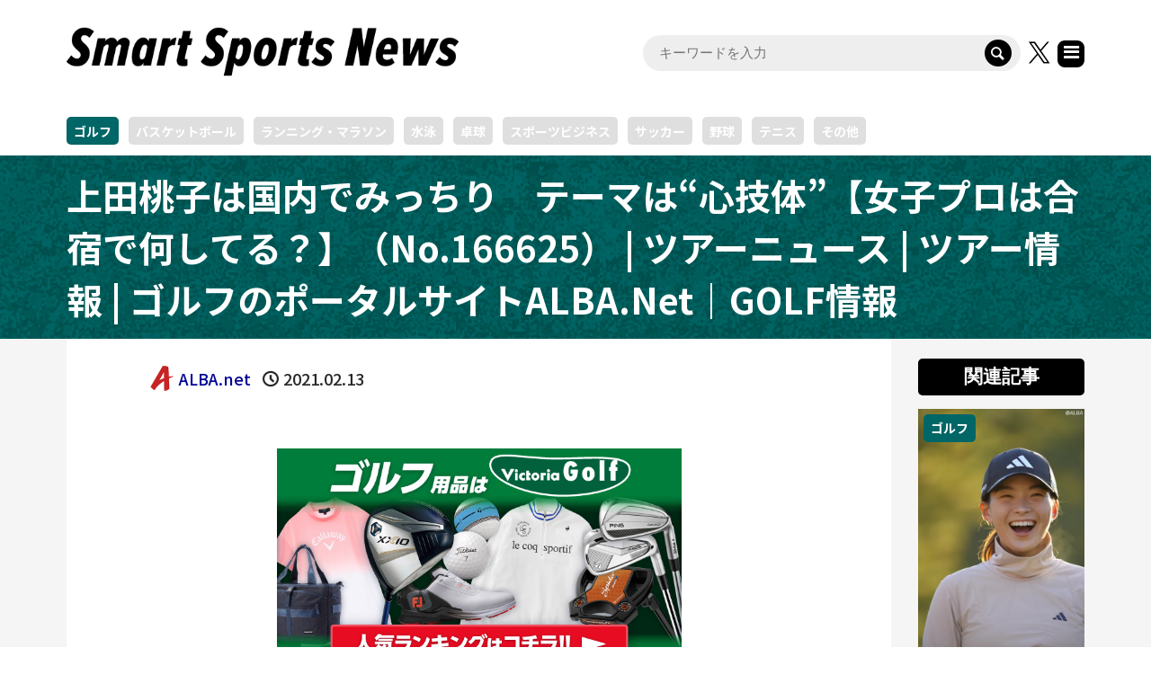

--- FILE ---
content_type: text/html; charset=UTF-8
request_url: https://ssn.supersports.com/golf/602716a725121a2df820c582/
body_size: 16702
content:
<!DOCTYPE html>
<html lang="ja">
<head prefix="og: http://ogp.me/ns# fb: http://ogp.me/ns/fb#">
<meta charset="UTF-8">
<meta name="description" content="国内女子ツアーは3月4日から始まる「ダイキンオーキッドレディス」で2021年の初戦を迎える。新型コロナウイルスの影響で20年と2…">
<meta name="viewport" content="width=device-width">
<meta property="og:type" content="article">
<meta property="og:url" content="https://ssn.supersports.com/golf/602716a725121a2df820c582/">
<meta property="og:title" content="上田桃子は国内でみっちり　テーマは“心技体”【女子プロは合宿で何してる？】（No.166625） | ツアーニュース | ツアー情報 | ゴルフのポータルサイトALBA.Net｜GOLF情報 - Smart Sports News">
<meta property="og:description" content="国内女子ツアーは3月4日から始まる「ダイキンオーキッドレディス」で2021年の初戦を迎える。新型コロナウイルスの影響で20年と2…">
<meta property="og:site_name" content="Smart Sports News">
<meta property="og:image" content="https://image.alba.co.jp/common/images/common/img/cont/l/420x315/flexible/2021021216360756254.jpg">
<meta property="og:image:secure_url" content="https://image.alba.co.jp/common/images/common/img/cont/l/420x315/flexible/2021021216360756254.jpg"> 
<meta property="og:image:width" content=""> 
<meta property="og:image:height" content="">
<meta name="twitter:card" content="summary">
<meta name="twitter:site" content="@ssn_supersports">
<meta name="twitter:creator" content="@ssn_supersports">
<meta name="twitter:title" content="上田桃子は国内でみっちり　テーマは“心技体”【女子プロは合宿で何してる？】（No.166625） | ツアーニュース | ツアー情報 | ゴルフのポータルサイトALBA.Net｜GOLF情報 - Smart Sports News">
<meta property="twitter:description" content="国内女子ツアーは3月4日から始まる「ダイキンオーキッドレディス」で2021年の初戦を迎える。新型コロナウイルスの影響で20年と2…">
<meta name="twitter:image:src" content="https://image.alba.co.jp/common/images/common/img/cont/l/420x315/flexible/2021021216360756254.jpg">

<!-- Google Tag Manager -->
<script>(function(w,d,s,l,i){w[l]=w[l]||[];w[l].push({'gtm.start':
new Date().getTime(),event:'gtm.js'});var f=d.getElementsByTagName(s)[0],
j=d.createElement(s),dl=l!='dataLayer'?'&l='+l:'';j.async=true;j.src=
'https://www.googletagmanager.com/gtm.js?id='+i+dl;f.parentNode.insertBefore(j,f);
})(window,document,'script','dataLayer','GTM-TGP9LW4');</script>
<!-- End Google Tag Manager -->
<script async src="https://pagead2.googlesyndication.com/pagead/js/adsbygoogle.js?client=ca-pub-4731989708387255" crossorigin="anonymous"></script>




<link rel="preconnect" href="https://fonts.googleapis.com">
<link rel="preconnect" href="https://fonts.gstatic.com" crossorigin>
<link href="https://fonts.googleapis.com/css2?family=Noto+Sans+JP:wght@100..900&display=swap" rel="stylesheet">

<meta name='robots' content='index, follow, max-image-preview:large, max-snippet:-1, max-video-preview:-1' />

	<!-- This site is optimized with the Yoast SEO plugin v26.6 - https://yoast.com/wordpress/plugins/seo/ -->
	<title>上田桃子は国内でみっちり　テーマは“心技体”【女子プロは合宿で何してる？】（No.166625） | ツアーニュース | ツアー情報 | ゴルフのポータルサイトALBA.Net｜GOLF情報 - Smart Sports News</title>
	<link rel="canonical" href="https://ssn.supersports.com/golf/602716a725121a2df820c582/" />
	<script type="application/ld+json" class="yoast-schema-graph">{"@context":"https://schema.org","@graph":[{"@type":"WebPage","@id":"https://ssn.supersports.com/golf/602716a725121a2df820c582/","url":"https://ssn.supersports.com/golf/602716a725121a2df820c582/","name":"上田桃子は国内でみっちり　テーマは“心技体”【女子プロは合宿で何してる？】（No.166625） | ツアーニュース | ツアー情報 | ゴルフのポータルサイトALBA.Net｜GOLF情報 - Smart Sports News","isPartOf":{"@id":"https://ssn.supersports.com/#website"},"primaryImageOfPage":{"@id":"https://ssn.supersports.com/golf/602716a725121a2df820c582/#primaryimage"},"image":{"@id":"https://ssn.supersports.com/golf/602716a725121a2df820c582/#primaryimage"},"thumbnailUrl":"https://image.alba.co.jp/common/images/common/img/cont/l/420x315/flexible/2021021216360756254.jpg","datePublished":"2021-02-13T00:00:00+00:00","dateModified":"2023-01-20T21:58:57+00:00","author":{"@id":"https://ssn.supersports.com/#/schema/person/d3f008604a8197b87b548a1fef87e999"},"breadcrumb":{"@id":"https://ssn.supersports.com/golf/602716a725121a2df820c582/#breadcrumb"},"inLanguage":"ja","potentialAction":[{"@type":"ReadAction","target":["https://ssn.supersports.com/golf/602716a725121a2df820c582/"]}]},{"@type":"ImageObject","inLanguage":"ja","@id":"https://ssn.supersports.com/golf/602716a725121a2df820c582/#primaryimage","url":"https://image.alba.co.jp/common/images/common/img/cont/l/420x315/flexible/2021021216360756254.jpg","contentUrl":"https://image.alba.co.jp/common/images/common/img/cont/l/420x315/flexible/2021021216360756254.jpg"},{"@type":"BreadcrumbList","@id":"https://ssn.supersports.com/golf/602716a725121a2df820c582/#breadcrumb","itemListElement":[{"@type":"ListItem","position":1,"name":"ホーム","item":"https://ssn.supersports.com/"},{"@type":"ListItem","position":2,"name":"上田桃子は国内でみっちり　テーマは“心技体”【女子プロは合宿で何してる？】（No.166625） | ツアーニュース | ツアー情報 | ゴルフのポータルサイトALBA.Net｜GOLF情報"}]},{"@type":"WebSite","@id":"https://ssn.supersports.com/#website","url":"https://ssn.supersports.com/","name":"Smart Sports News","description":"スポーツ専門メディア「Smart Sports News（スマートスポーツニュース）」では、大会速報、コラム、インタビュー、動画など誰でも気軽に楽しめるスポーツ関連情報を365日お届けしています。サッカー、野球、バスケ、バドミントン、卓球、ハンドボール、キャンプ、スキーなど幅広いスポーツ情報を配信中です。","potentialAction":[{"@type":"SearchAction","target":{"@type":"EntryPoint","urlTemplate":"https://ssn.supersports.com/?s={search_term_string}"},"query-input":{"@type":"PropertyValueSpecification","valueRequired":true,"valueName":"search_term_string"}}],"inLanguage":"ja"},{"@type":"Person","@id":"https://ssn.supersports.com/#/schema/person/d3f008604a8197b87b548a1fef87e999","name":"ALBA.net","image":{"@type":"ImageObject","inLanguage":"ja","@id":"https://ssn.supersports.com/#/schema/person/image/","url":"https://secure.gravatar.com/avatar/209301d0b8339392df3873e099b027627af799545e039d8c0ac671b4302fcb98?s=96&d=mm&r=g","contentUrl":"https://secure.gravatar.com/avatar/209301d0b8339392df3873e099b027627af799545e039d8c0ac671b4302fcb98?s=96&d=mm&r=g","caption":"ALBA.net"},"url":"https://ssn.supersports.com/author/alba/"}]}</script>
	<!-- / Yoast SEO plugin. -->


<link rel="alternate" title="oEmbed (JSON)" type="application/json+oembed" href="https://ssn.supersports.com/wp-json/oembed/1.0/embed?url=https%3A%2F%2Fssn.supersports.com%2Fgolf%2F602716a725121a2df820c582%2F" />
<link rel="alternate" title="oEmbed (XML)" type="text/xml+oembed" href="https://ssn.supersports.com/wp-json/oembed/1.0/embed?url=https%3A%2F%2Fssn.supersports.com%2Fgolf%2F602716a725121a2df820c582%2F&#038;format=xml" />
<!-- ssn.supersports.com is managing ads with Advanced Ads 2.0.16 – https://wpadvancedads.com/ --><script id="super-ready">
			window.advanced_ads_ready=function(e,a){a=a||"complete";var d=function(e){return"interactive"===a?"loading"!==e:"complete"===e};d(document.readyState)?e():document.addEventListener("readystatechange",(function(a){d(a.target.readyState)&&e()}),{once:"interactive"===a})},window.advanced_ads_ready_queue=window.advanced_ads_ready_queue||[];		</script>
		<style id='wp-img-auto-sizes-contain-inline-css' type='text/css'>
img:is([sizes=auto i],[sizes^="auto," i]){contain-intrinsic-size:3000px 1500px}
/*# sourceURL=wp-img-auto-sizes-contain-inline-css */
</style>
<style id='wp-block-library-inline-css' type='text/css'>
:root{--wp-block-synced-color:#7a00df;--wp-block-synced-color--rgb:122,0,223;--wp-bound-block-color:var(--wp-block-synced-color);--wp-editor-canvas-background:#ddd;--wp-admin-theme-color:#007cba;--wp-admin-theme-color--rgb:0,124,186;--wp-admin-theme-color-darker-10:#006ba1;--wp-admin-theme-color-darker-10--rgb:0,107,160.5;--wp-admin-theme-color-darker-20:#005a87;--wp-admin-theme-color-darker-20--rgb:0,90,135;--wp-admin-border-width-focus:2px}@media (min-resolution:192dpi){:root{--wp-admin-border-width-focus:1.5px}}.wp-element-button{cursor:pointer}:root .has-very-light-gray-background-color{background-color:#eee}:root .has-very-dark-gray-background-color{background-color:#313131}:root .has-very-light-gray-color{color:#eee}:root .has-very-dark-gray-color{color:#313131}:root .has-vivid-green-cyan-to-vivid-cyan-blue-gradient-background{background:linear-gradient(135deg,#00d084,#0693e3)}:root .has-purple-crush-gradient-background{background:linear-gradient(135deg,#34e2e4,#4721fb 50%,#ab1dfe)}:root .has-hazy-dawn-gradient-background{background:linear-gradient(135deg,#faaca8,#dad0ec)}:root .has-subdued-olive-gradient-background{background:linear-gradient(135deg,#fafae1,#67a671)}:root .has-atomic-cream-gradient-background{background:linear-gradient(135deg,#fdd79a,#004a59)}:root .has-nightshade-gradient-background{background:linear-gradient(135deg,#330968,#31cdcf)}:root .has-midnight-gradient-background{background:linear-gradient(135deg,#020381,#2874fc)}:root{--wp--preset--font-size--normal:16px;--wp--preset--font-size--huge:42px}.has-regular-font-size{font-size:1em}.has-larger-font-size{font-size:2.625em}.has-normal-font-size{font-size:var(--wp--preset--font-size--normal)}.has-huge-font-size{font-size:var(--wp--preset--font-size--huge)}.has-text-align-center{text-align:center}.has-text-align-left{text-align:left}.has-text-align-right{text-align:right}.has-fit-text{white-space:nowrap!important}#end-resizable-editor-section{display:none}.aligncenter{clear:both}.items-justified-left{justify-content:flex-start}.items-justified-center{justify-content:center}.items-justified-right{justify-content:flex-end}.items-justified-space-between{justify-content:space-between}.screen-reader-text{border:0;clip-path:inset(50%);height:1px;margin:-1px;overflow:hidden;padding:0;position:absolute;width:1px;word-wrap:normal!important}.screen-reader-text:focus{background-color:#ddd;clip-path:none;color:#444;display:block;font-size:1em;height:auto;left:5px;line-height:normal;padding:15px 23px 14px;text-decoration:none;top:5px;width:auto;z-index:100000}html :where(.has-border-color){border-style:solid}html :where([style*=border-top-color]){border-top-style:solid}html :where([style*=border-right-color]){border-right-style:solid}html :where([style*=border-bottom-color]){border-bottom-style:solid}html :where([style*=border-left-color]){border-left-style:solid}html :where([style*=border-width]){border-style:solid}html :where([style*=border-top-width]){border-top-style:solid}html :where([style*=border-right-width]){border-right-style:solid}html :where([style*=border-bottom-width]){border-bottom-style:solid}html :where([style*=border-left-width]){border-left-style:solid}html :where(img[class*=wp-image-]){height:auto;max-width:100%}:where(figure){margin:0 0 1em}html :where(.is-position-sticky){--wp-admin--admin-bar--position-offset:var(--wp-admin--admin-bar--height,0px)}@media screen and (max-width:600px){html :where(.is-position-sticky){--wp-admin--admin-bar--position-offset:0px}}

/*# sourceURL=wp-block-library-inline-css */
</style><style id='global-styles-inline-css' type='text/css'>
:root{--wp--preset--aspect-ratio--square: 1;--wp--preset--aspect-ratio--4-3: 4/3;--wp--preset--aspect-ratio--3-4: 3/4;--wp--preset--aspect-ratio--3-2: 3/2;--wp--preset--aspect-ratio--2-3: 2/3;--wp--preset--aspect-ratio--16-9: 16/9;--wp--preset--aspect-ratio--9-16: 9/16;--wp--preset--color--black: #000000;--wp--preset--color--cyan-bluish-gray: #abb8c3;--wp--preset--color--white: #ffffff;--wp--preset--color--pale-pink: #f78da7;--wp--preset--color--vivid-red: #cf2e2e;--wp--preset--color--luminous-vivid-orange: #ff6900;--wp--preset--color--luminous-vivid-amber: #fcb900;--wp--preset--color--light-green-cyan: #7bdcb5;--wp--preset--color--vivid-green-cyan: #00d084;--wp--preset--color--pale-cyan-blue: #8ed1fc;--wp--preset--color--vivid-cyan-blue: #0693e3;--wp--preset--color--vivid-purple: #9b51e0;--wp--preset--gradient--vivid-cyan-blue-to-vivid-purple: linear-gradient(135deg,rgb(6,147,227) 0%,rgb(155,81,224) 100%);--wp--preset--gradient--light-green-cyan-to-vivid-green-cyan: linear-gradient(135deg,rgb(122,220,180) 0%,rgb(0,208,130) 100%);--wp--preset--gradient--luminous-vivid-amber-to-luminous-vivid-orange: linear-gradient(135deg,rgb(252,185,0) 0%,rgb(255,105,0) 100%);--wp--preset--gradient--luminous-vivid-orange-to-vivid-red: linear-gradient(135deg,rgb(255,105,0) 0%,rgb(207,46,46) 100%);--wp--preset--gradient--very-light-gray-to-cyan-bluish-gray: linear-gradient(135deg,rgb(238,238,238) 0%,rgb(169,184,195) 100%);--wp--preset--gradient--cool-to-warm-spectrum: linear-gradient(135deg,rgb(74,234,220) 0%,rgb(151,120,209) 20%,rgb(207,42,186) 40%,rgb(238,44,130) 60%,rgb(251,105,98) 80%,rgb(254,248,76) 100%);--wp--preset--gradient--blush-light-purple: linear-gradient(135deg,rgb(255,206,236) 0%,rgb(152,150,240) 100%);--wp--preset--gradient--blush-bordeaux: linear-gradient(135deg,rgb(254,205,165) 0%,rgb(254,45,45) 50%,rgb(107,0,62) 100%);--wp--preset--gradient--luminous-dusk: linear-gradient(135deg,rgb(255,203,112) 0%,rgb(199,81,192) 50%,rgb(65,88,208) 100%);--wp--preset--gradient--pale-ocean: linear-gradient(135deg,rgb(255,245,203) 0%,rgb(182,227,212) 50%,rgb(51,167,181) 100%);--wp--preset--gradient--electric-grass: linear-gradient(135deg,rgb(202,248,128) 0%,rgb(113,206,126) 100%);--wp--preset--gradient--midnight: linear-gradient(135deg,rgb(2,3,129) 0%,rgb(40,116,252) 100%);--wp--preset--font-size--small: 13px;--wp--preset--font-size--medium: 20px;--wp--preset--font-size--large: 36px;--wp--preset--font-size--x-large: 42px;--wp--preset--spacing--20: 0.44rem;--wp--preset--spacing--30: 0.67rem;--wp--preset--spacing--40: 1rem;--wp--preset--spacing--50: 1.5rem;--wp--preset--spacing--60: 2.25rem;--wp--preset--spacing--70: 3.38rem;--wp--preset--spacing--80: 5.06rem;--wp--preset--shadow--natural: 6px 6px 9px rgba(0, 0, 0, 0.2);--wp--preset--shadow--deep: 12px 12px 50px rgba(0, 0, 0, 0.4);--wp--preset--shadow--sharp: 6px 6px 0px rgba(0, 0, 0, 0.2);--wp--preset--shadow--outlined: 6px 6px 0px -3px rgb(255, 255, 255), 6px 6px rgb(0, 0, 0);--wp--preset--shadow--crisp: 6px 6px 0px rgb(0, 0, 0);}:where(.is-layout-flex){gap: 0.5em;}:where(.is-layout-grid){gap: 0.5em;}body .is-layout-flex{display: flex;}.is-layout-flex{flex-wrap: wrap;align-items: center;}.is-layout-flex > :is(*, div){margin: 0;}body .is-layout-grid{display: grid;}.is-layout-grid > :is(*, div){margin: 0;}:where(.wp-block-columns.is-layout-flex){gap: 2em;}:where(.wp-block-columns.is-layout-grid){gap: 2em;}:where(.wp-block-post-template.is-layout-flex){gap: 1.25em;}:where(.wp-block-post-template.is-layout-grid){gap: 1.25em;}.has-black-color{color: var(--wp--preset--color--black) !important;}.has-cyan-bluish-gray-color{color: var(--wp--preset--color--cyan-bluish-gray) !important;}.has-white-color{color: var(--wp--preset--color--white) !important;}.has-pale-pink-color{color: var(--wp--preset--color--pale-pink) !important;}.has-vivid-red-color{color: var(--wp--preset--color--vivid-red) !important;}.has-luminous-vivid-orange-color{color: var(--wp--preset--color--luminous-vivid-orange) !important;}.has-luminous-vivid-amber-color{color: var(--wp--preset--color--luminous-vivid-amber) !important;}.has-light-green-cyan-color{color: var(--wp--preset--color--light-green-cyan) !important;}.has-vivid-green-cyan-color{color: var(--wp--preset--color--vivid-green-cyan) !important;}.has-pale-cyan-blue-color{color: var(--wp--preset--color--pale-cyan-blue) !important;}.has-vivid-cyan-blue-color{color: var(--wp--preset--color--vivid-cyan-blue) !important;}.has-vivid-purple-color{color: var(--wp--preset--color--vivid-purple) !important;}.has-black-background-color{background-color: var(--wp--preset--color--black) !important;}.has-cyan-bluish-gray-background-color{background-color: var(--wp--preset--color--cyan-bluish-gray) !important;}.has-white-background-color{background-color: var(--wp--preset--color--white) !important;}.has-pale-pink-background-color{background-color: var(--wp--preset--color--pale-pink) !important;}.has-vivid-red-background-color{background-color: var(--wp--preset--color--vivid-red) !important;}.has-luminous-vivid-orange-background-color{background-color: var(--wp--preset--color--luminous-vivid-orange) !important;}.has-luminous-vivid-amber-background-color{background-color: var(--wp--preset--color--luminous-vivid-amber) !important;}.has-light-green-cyan-background-color{background-color: var(--wp--preset--color--light-green-cyan) !important;}.has-vivid-green-cyan-background-color{background-color: var(--wp--preset--color--vivid-green-cyan) !important;}.has-pale-cyan-blue-background-color{background-color: var(--wp--preset--color--pale-cyan-blue) !important;}.has-vivid-cyan-blue-background-color{background-color: var(--wp--preset--color--vivid-cyan-blue) !important;}.has-vivid-purple-background-color{background-color: var(--wp--preset--color--vivid-purple) !important;}.has-black-border-color{border-color: var(--wp--preset--color--black) !important;}.has-cyan-bluish-gray-border-color{border-color: var(--wp--preset--color--cyan-bluish-gray) !important;}.has-white-border-color{border-color: var(--wp--preset--color--white) !important;}.has-pale-pink-border-color{border-color: var(--wp--preset--color--pale-pink) !important;}.has-vivid-red-border-color{border-color: var(--wp--preset--color--vivid-red) !important;}.has-luminous-vivid-orange-border-color{border-color: var(--wp--preset--color--luminous-vivid-orange) !important;}.has-luminous-vivid-amber-border-color{border-color: var(--wp--preset--color--luminous-vivid-amber) !important;}.has-light-green-cyan-border-color{border-color: var(--wp--preset--color--light-green-cyan) !important;}.has-vivid-green-cyan-border-color{border-color: var(--wp--preset--color--vivid-green-cyan) !important;}.has-pale-cyan-blue-border-color{border-color: var(--wp--preset--color--pale-cyan-blue) !important;}.has-vivid-cyan-blue-border-color{border-color: var(--wp--preset--color--vivid-cyan-blue) !important;}.has-vivid-purple-border-color{border-color: var(--wp--preset--color--vivid-purple) !important;}.has-vivid-cyan-blue-to-vivid-purple-gradient-background{background: var(--wp--preset--gradient--vivid-cyan-blue-to-vivid-purple) !important;}.has-light-green-cyan-to-vivid-green-cyan-gradient-background{background: var(--wp--preset--gradient--light-green-cyan-to-vivid-green-cyan) !important;}.has-luminous-vivid-amber-to-luminous-vivid-orange-gradient-background{background: var(--wp--preset--gradient--luminous-vivid-amber-to-luminous-vivid-orange) !important;}.has-luminous-vivid-orange-to-vivid-red-gradient-background{background: var(--wp--preset--gradient--luminous-vivid-orange-to-vivid-red) !important;}.has-very-light-gray-to-cyan-bluish-gray-gradient-background{background: var(--wp--preset--gradient--very-light-gray-to-cyan-bluish-gray) !important;}.has-cool-to-warm-spectrum-gradient-background{background: var(--wp--preset--gradient--cool-to-warm-spectrum) !important;}.has-blush-light-purple-gradient-background{background: var(--wp--preset--gradient--blush-light-purple) !important;}.has-blush-bordeaux-gradient-background{background: var(--wp--preset--gradient--blush-bordeaux) !important;}.has-luminous-dusk-gradient-background{background: var(--wp--preset--gradient--luminous-dusk) !important;}.has-pale-ocean-gradient-background{background: var(--wp--preset--gradient--pale-ocean) !important;}.has-electric-grass-gradient-background{background: var(--wp--preset--gradient--electric-grass) !important;}.has-midnight-gradient-background{background: var(--wp--preset--gradient--midnight) !important;}.has-small-font-size{font-size: var(--wp--preset--font-size--small) !important;}.has-medium-font-size{font-size: var(--wp--preset--font-size--medium) !important;}.has-large-font-size{font-size: var(--wp--preset--font-size--large) !important;}.has-x-large-font-size{font-size: var(--wp--preset--font-size--x-large) !important;}
/*# sourceURL=global-styles-inline-css */
</style>

<style id='classic-theme-styles-inline-css' type='text/css'>
/*! This file is auto-generated */
.wp-block-button__link{color:#fff;background-color:#32373c;border-radius:9999px;box-shadow:none;text-decoration:none;padding:calc(.667em + 2px) calc(1.333em + 2px);font-size:1.125em}.wp-block-file__button{background:#32373c;color:#fff;text-decoration:none}
/*# sourceURL=/wp-includes/css/classic-themes.min.css */
</style>
<link rel='stylesheet' id='rumble-style-css' href='https://ssn.supersports.com/wp-content/themes/rumble_ssn/style.css' type='text/css' media='all' />
<link rel='stylesheet' id='rumble-responsive-css' href='https://ssn.supersports.com/wp-content/themes/rumble_ssn/responsive.css' type='text/css' media='all' />
<link rel='stylesheet' id='sns-button-css' href='https://ssn.supersports.com/wp-content/themes/rumble_tcd058/css/sns-button.css' type='text/css' media='all' />
<script type="text/javascript" src="https://ssn.supersports.com/wp-includes/js/jquery/jquery.min.js" id="jquery-core-js"></script>
<script type="text/javascript" src="https://ssn.supersports.com/wp-includes/js/jquery/jquery-migrate.min.js" id="jquery-migrate-js"></script>
<link rel="https://api.w.org/" href="https://ssn.supersports.com/wp-json/" /><link rel="alternate" title="JSON" type="application/json" href="https://ssn.supersports.com/wp-json/wp/v2/posts/25465" /><link rel="EditURI" type="application/rsd+xml" title="RSD" href="https://ssn.supersports.com/xmlrpc.php?rsd" />
<link rel='shortlink' href='https://ssn.supersports.com/?p=25465' />
<meta name="robots" content="noindex, nofollow" />
<link rel="shortcut icon" href="https://ssn.supersports.com/wp-content/uploads/2022/04/favicon.png">
<style>
.p-tabbar__item.is-active, .p-tabbar__item.is-active a, .p-index-carousel .slick-arrow:hover { color: #000000; }
.p-copyright, .p-tabbar, .p-headline, .p-cb__item-archive-link__button, .p-page-links a:hover, .p-page-links > span, .p-pager__item a:hover, .p-pager__item .current, .p-entry__next-page__link:hover, .p-widget .searchform::after, .p-widget-search .p-widget-search__submit, .p-widget-list__item-rank, .c-comment__form-submit:hover, c-comment__password-protected, .slick-arrow, .c-pw__btn--register, .c-pw__btn { background-color: #000000; }
.p-page-links a:hover, .p-page-links > span, .p-pager__item a:hover, .p-pager__item .current, .p-author-archive .p-headline, .p-cb__item-header { border-color: #000000; }
.c-comment__tab-item.is-active a, .c-comment__tab-item a:hover, .c-comment__tab-item.is-active p { background-color: rgba(0, 0, 0, 0.7); }
.c-comment__tab-item.is-active a:after, .c-comment__tab-item.is-active p:after { border-top-color: rgba(0, 0, 0, 0.7); }
.p-author__box, .p-entry-news__header, .p-page-links a, .p-pager__item a, .p-pager__item span { background-color: #d3d3d3; }
.p-entry__body a, .custom-html-widget a { color: #000596; }
.p-megamenu__bg, .p-global-nav .sub-menu, .p-megamenu__bg .p-float-native-ad-label__small { background-color: #000000; }
.p-megamenu a, .p-global-nav .sub-menu a { color: #ffffff !important; }
.p-megamenu a:hover, .p-megamenu li.is-active > a, .p-global-nav .sub-menu a:hover, .p-global-nav .sub-menu .current-menu-item > a { background-color: #999999; color: #ffffff !important; }
.p-megamenu > ul, .p-global-nav > li.menu-item-has-children > .sub-menu { border-color: #999999; }
.p-native-ad-label, .p-float-native-ad-label, .p-float-native-ad-label__small, .p-article__native-ad-label { background-color: #999999; color: #ffffff; font-size: 11px; }
.p-header-band__item-desc { font-size: 16px; }
@media only screen and (max-width: 991px) { .p-header-band__item-desc { font-size: 14px; } }
.cat-item-34 > a, .cat-item-34 .toggle-children, .p-global-nav > li.menu-term-id-34:hover > a, .p-global-nav > li.menu-term-id-34.current-menu-item > a { color: #ff9900; }
.p-megamenu-term-id-34 a:hover, .p-megamenu-term-id-34 .p-megamenu__current a, .p-megamenu-term-id-34 li.is-active > a, .p-global-nav li.menu-term-id-34 > .sub-menu > li > a:hover, .p-global-nav li.menu-term-id-34 > .sub-menu > .current-menu-item > a { background-color: #ff9900; }
.p-category-item--34 { background-color: #ff9900 !important; }
.p-megamenu-term-id-34 > ul, .p-global-nav > li.menu-term-id-34 > .sub-menu { border-color: #ff9900; }
.cat-item-38 > a, .cat-item-38 .toggle-children, .p-global-nav > li.menu-term-id-38:hover > a, .p-global-nav > li.menu-term-id-38.current-menu-item > a { color: #cc3366; }
.p-megamenu-term-id-38 a:hover, .p-megamenu-term-id-38 .p-megamenu__current a, .p-megamenu-term-id-38 li.is-active > a, .p-global-nav li.menu-term-id-38 > .sub-menu > li > a:hover, .p-global-nav li.menu-term-id-38 > .sub-menu > .current-menu-item > a { background-color: #cc3366; }
.p-category-item--38 { background-color: #cc3366 !important; }
.p-megamenu-term-id-38 > ul, .p-global-nav > li.menu-term-id-38 > .sub-menu { border-color: #cc3366; }
.cat-item-4987 > a, .cat-item-4987 .toggle-children, .p-global-nav > li.menu-term-id-4987:hover > a, .p-global-nav > li.menu-term-id-4987.current-menu-item > a { color: #00cccc; }
.p-megamenu-term-id-4987 a:hover, .p-megamenu-term-id-4987 .p-megamenu__current a, .p-megamenu-term-id-4987 li.is-active > a, .p-global-nav li.menu-term-id-4987 > .sub-menu > li > a:hover, .p-global-nav li.menu-term-id-4987 > .sub-menu > .current-menu-item > a { background-color: #00cccc; }
.p-category-item--4987 { background-color: #00cccc !important; }
.p-megamenu-term-id-4987 > ul, .p-global-nav > li.menu-term-id-4987 > .sub-menu { border-color: #00cccc; }
.cat-item-11 > a, .cat-item-11 .toggle-children, .p-global-nav > li.menu-term-id-11:hover > a, .p-global-nav > li.menu-term-id-11.current-menu-item > a { color: #996600; }
.p-megamenu-term-id-11 a:hover, .p-megamenu-term-id-11 .p-megamenu__current a, .p-megamenu-term-id-11 li.is-active > a, .p-global-nav li.menu-term-id-11 > .sub-menu > li > a:hover, .p-global-nav li.menu-term-id-11 > .sub-menu > .current-menu-item > a { background-color: #996600; }
.p-category-item--11 { background-color: #996600 !important; }
.p-megamenu-term-id-11 > ul, .p-global-nav > li.menu-term-id-11 > .sub-menu { border-color: #996600; }
.cat-item-6273 > a, .cat-item-6273 .toggle-children, .p-global-nav > li.menu-term-id-6273:hover > a, .p-global-nav > li.menu-term-id-6273.current-menu-item > a { color: #734e30; }
.p-megamenu-term-id-6273 a:hover, .p-megamenu-term-id-6273 .p-megamenu__current a, .p-megamenu-term-id-6273 li.is-active > a, .p-global-nav li.menu-term-id-6273 > .sub-menu > li > a:hover, .p-global-nav li.menu-term-id-6273 > .sub-menu > .current-menu-item > a { background-color: #734e30; }
.p-category-item--6273 { background-color: #734e30 !important; }
.p-megamenu-term-id-6273 > ul, .p-global-nav > li.menu-term-id-6273 > .sub-menu { border-color: #734e30; }
.cat-item-10 > a, .cat-item-10 .toggle-children, .p-global-nav > li.menu-term-id-10:hover > a, .p-global-nav > li.menu-term-id-10.current-menu-item > a { color: #cc3300; }
.p-megamenu-term-id-10 a:hover, .p-megamenu-term-id-10 .p-megamenu__current a, .p-megamenu-term-id-10 li.is-active > a, .p-global-nav li.menu-term-id-10 > .sub-menu > li > a:hover, .p-global-nav li.menu-term-id-10 > .sub-menu > .current-menu-item > a { background-color: #cc3300; }
.p-category-item--10 { background-color: #cc3300 !important; }
.p-megamenu-term-id-10 > ul, .p-global-nav > li.menu-term-id-10 > .sub-menu { border-color: #cc3300; }
.cat-item-33 > a, .cat-item-33 .toggle-children, .p-global-nav > li.menu-term-id-33:hover > a, .p-global-nav > li.menu-term-id-33.current-menu-item > a { color: #006699; }
.p-megamenu-term-id-33 a:hover, .p-megamenu-term-id-33 .p-megamenu__current a, .p-megamenu-term-id-33 li.is-active > a, .p-global-nav li.menu-term-id-33 > .sub-menu > li > a:hover, .p-global-nav li.menu-term-id-33 > .sub-menu > .current-menu-item > a { background-color: #006699; }
.p-category-item--33 { background-color: #006699 !important; }
.p-megamenu-term-id-33 > ul, .p-global-nav > li.menu-term-id-33 > .sub-menu { border-color: #006699; }
.cat-item-12 > a, .cat-item-12 .toggle-children, .p-global-nav > li.menu-term-id-12:hover > a, .p-global-nav > li.menu-term-id-12.current-menu-item > a { color: #006666; }
.p-megamenu-term-id-12 a:hover, .p-megamenu-term-id-12 .p-megamenu__current a, .p-megamenu-term-id-12 li.is-active > a, .p-global-nav li.menu-term-id-12 > .sub-menu > li > a:hover, .p-global-nav li.menu-term-id-12 > .sub-menu > .current-menu-item > a { background-color: #006666; }
.p-category-item--12 { background-color: #006666 !important; }
.p-megamenu-term-id-12 > ul, .p-global-nav > li.menu-term-id-12 > .sub-menu { border-color: #006666; }
.cat-item-35 > a, .cat-item-35 .toggle-children, .p-global-nav > li.menu-term-id-35:hover > a, .p-global-nav > li.menu-term-id-35.current-menu-item > a { color: #009977; }
.p-megamenu-term-id-35 a:hover, .p-megamenu-term-id-35 .p-megamenu__current a, .p-megamenu-term-id-35 li.is-active > a, .p-global-nav li.menu-term-id-35 > .sub-menu > li > a:hover, .p-global-nav li.menu-term-id-35 > .sub-menu > .current-menu-item > a { background-color: #009977; }
.p-category-item--35 { background-color: #009977 !important; }
.p-megamenu-term-id-35 > ul, .p-global-nav > li.menu-term-id-35 > .sub-menu { border-color: #009977; }
.cat-item-24 > a, .cat-item-24 .toggle-children, .p-global-nav > li.menu-term-id-24:hover > a, .p-global-nav > li.menu-term-id-24.current-menu-item > a { color: #669933; }
.p-megamenu-term-id-24 a:hover, .p-megamenu-term-id-24 .p-megamenu__current a, .p-megamenu-term-id-24 li.is-active > a, .p-global-nav li.menu-term-id-24 > .sub-menu > li > a:hover, .p-global-nav li.menu-term-id-24 > .sub-menu > .current-menu-item > a { background-color: #669933; }
.p-category-item--24 { background-color: #669933 !important; }
.p-megamenu-term-id-24 > ul, .p-global-nav > li.menu-term-id-24 > .sub-menu { border-color: #669933; }
.cat-item-3409 > a, .cat-item-3409 .toggle-children, .p-global-nav > li.menu-term-id-3409:hover > a, .p-global-nav > li.menu-term-id-3409.current-menu-item > a { color: #993399; }
.p-megamenu-term-id-3409 a:hover, .p-megamenu-term-id-3409 .p-megamenu__current a, .p-megamenu-term-id-3409 li.is-active > a, .p-global-nav li.menu-term-id-3409 > .sub-menu > li > a:hover, .p-global-nav li.menu-term-id-3409 > .sub-menu > .current-menu-item > a { background-color: #993399; }
.p-category-item--3409 { background-color: #993399 !important; }
.p-megamenu-term-id-3409 > ul, .p-global-nav > li.menu-term-id-3409 > .sub-menu { border-color: #993399; }
.cat-item-37 > a, .cat-item-37 .toggle-children, .p-global-nav > li.menu-term-id-37:hover > a, .p-global-nav > li.menu-term-id-37.current-menu-item > a { color: #333399; }
.p-megamenu-term-id-37 a:hover, .p-megamenu-term-id-37 .p-megamenu__current a, .p-megamenu-term-id-37 li.is-active > a, .p-global-nav li.menu-term-id-37 > .sub-menu > li > a:hover, .p-global-nav li.menu-term-id-37 > .sub-menu > .current-menu-item > a { background-color: #333399; }
.p-category-item--37 { background-color: #333399 !important; }
.p-megamenu-term-id-37 > ul, .p-global-nav > li.menu-term-id-37 > .sub-menu { border-color: #333399; }
.cat-item-1 > a, .cat-item-1 .toggle-children, .p-global-nav > li.menu-term-id-1:hover > a, .p-global-nav > li.menu-term-id-1.current-menu-item > a { color: #757575; }
.p-megamenu-term-id-1 a:hover, .p-megamenu-term-id-1 .p-megamenu__current a, .p-megamenu-term-id-1 li.is-active > a, .p-global-nav li.menu-term-id-1 > .sub-menu > li > a:hover, .p-global-nav li.menu-term-id-1 > .sub-menu > .current-menu-item > a { background-color: #757575; }
.p-category-item--1 { background-color: #757575 !important; }
.p-megamenu-term-id-1 > ul, .p-global-nav > li.menu-term-id-1 > .sub-menu { border-color: #757575; }
body { font-family: "Segoe UI", Verdana, "游ゴシック", YuGothic, "Hiragino Kaku Gothic ProN", Meiryo, sans-serif; }
.p-logo, .p-entry__title, .p-headline, .p-page-header__title, .p-index-slider__item-catch, .p-widget__title, .p-cb__item-headline, .widget_block .wp-block-heading {
font-family: "Segoe UI", Verdana, "游ゴシック", YuGothic, "Hiragino Kaku Gothic ProN", Meiryo, sans-serif;
}
.c-load--type1 { border: 3px solid rgba(153, 153, 153, 0.2); border-top-color: #eeee22; }
.p-hover-effect--type1:hover img { -webkit-transform: scale(1.2); transform: scale(1.2); }
.p-hover-effect--type2 img { margin-left: -8px; }
.p-hover-effect--type2:hover img { margin-left: 8px; }
.p-hover-effect--type2:hover .p-hover-effect__image { background: #282828; }
.p-hover-effect--type2:hover img { opacity: 0.5 }
.p-hover-effect--type3:hover .p-hover-effect__image { background: #000000; }
.p-hover-effect--type3:hover img { opacity: 0.5; }
.p-entry__title { font-size: 32px; }
.p-entry__title, .p-article__title { color: #050505 }
.p-entry__body { font-size: 16px; }
.p-entry__body, .p-author__desc, .p-blog-archive__item-excerpt { color: #050505; }
.p-entry-news__title { font-size: 24px; }
.p-entry-news__title, .p-article-news__title { color: #050505 }
.p-entry-news__body { color: #050505; font-size: 16px; }
body.l-header__fix .is-header-fixed .l-header__bar { background: rgba(255, 255, 255, 0.8); }
.l-header a, .p-global-nav > li > a { color: #000000; }
.p-logo__header--text a { font-size: 32px; }
.p-logo__footer--text a { font-size: 32px; }
@media only screen and (max-width: 991px) {
	.l-header__bar--mobile { background-color: rgba(255, 255, 255, 0.8); }
	.p-logo__header--mobile.p-logo__header--text a { font-size: 24px; }
	.p-global-nav { background-color: rgba(0,0,0, 0.8); }
	.p-global-nav a, .p-global-nav .sub-menu a, .p-global-nav .menu-item-has-children > a > span::before { color: #ffffff !important; }
	.p-logo__footer--mobile.p-logo__footer--text a { font-size: 24px; }
	.p-entry__title { font-size: 18px; }
	.p-entry__body { font-size: 14px; }
	.p-entry-news__title { font-size: 18px; }
	.p-entry-news__body { font-size: 14px; }
}
</style>
<style type="text/css">

</style>
		<style type="text/css" id="wp-custom-css">
				h2{	font-weight: 600;}
/*ランキング順位表示*/
ul.wpp-list li {
    border-bottom: 1px dashed #77776E;
    position: relative;
    list-style: none;
}
/*記事タイトル*/
ul.wpp-list li a.wpp-post-title {
    display: block;
    text-decoration: none;
    font-size: 15px;
    color: #333;
    margin: 10px 10px 10px 0px;
}
ul.wpp-list li a.wpp-post-title:hover {
    color: #3fa3ff;
}
/*アイキャッチ*/
ul.wpp-list li img {
    margin: 10px;
}
/*ランキングカウンター*/
ul.wpp-list li:before {
    content: counter(wpp-count);
    display: block;
    position: absolute;
    font-size: 13px;
    font-weight: bold;
    color: #fff;
    background-color: #555;
    padding: 3px 10px;
    border-radius:50%;
    z-index: 1;
}
/*カウント数*/
ul.wpp-list li {
    counter-increment: wpp-count;
}
/*ランキング1〜3の色変更*/
ul.wpp-list li:nth-child(1):before{
    background-color: #EFAF00;
}
ul.wpp-list li:nth-child(2):before{
    background-color: #9EACB4;
}
ul.wpp-list li:nth-child(3):before{
    background-color: #BA6E40;
}		</style>
		<!-- Global site tag (gtag.js) - Google Analytics -->
<script async src="https://www.googletagmanager.com/gtag/js?id=UA-154366102-4"></script>
<script>
  window.dataLayer = window.dataLayer || [];
  function gtag(){dataLayer.push(arguments);}
  gtag('js', new Date());

  gtag('config', 'UA-154366102-4');
</script>



<style type="text/css">
body{
	font-family: "Noto Sans JP", "Segoe UI", Verdana, "游ゴシック", YuGothic, "Hiragino Kaku Gothic ProN", Meiryo, sans-serif;
	font-optical-sizing: auto;
}
.ssn-global-nav > li.menu-term-id-12 > a { background: #006666; }
.single-title-bg,
.p-entry-cat-12 .p-entry__body h2 {
	background: #006666;
	color: #fff;
}
.p-entry #toc_container .toc_list li::before {
	color: #006666;
}
</style>

</head>
<body class="wp-singular post-template-default single single-post postid-25465 single-format-standard wp-embed-responsive wp-theme-rumble_tcd058 wp-child-theme-rumble_ssn is-responsive aa-prefix-super-">

<!-- Google Tag Manager (noscript) -->
<noscript><iframe src="https://www.googletagmanager.com/ns.html?id=GTM-TGP9LW4"
height="0" width="0" style="display:none;visibility:hidden"></iframe></noscript>
<!-- End Google Tag Manager (noscript) -->

<div id="site_wrap">
	<header id="js-header" class="l-header ssn-header">
		<div class="p-header__logo--mobile l-header__bar--mobile">
			<div class="p-logo p-logo__header--mobile p-logo__header--retina">
				<a href="https://ssn.supersports.com/"><img src="https://ssn.supersports.com/wp-content/uploads/2022/05/%E3%83%98%E3%83%83%E3%83%80%E3%83%BC%E3%81%AE%E3%83%AD%E3%82%B4%EF%BC%88%E3%82%B9%E3%83%9E%E3%83%9B%E7%94%A8%EF%BC%89_1%404.png" alt="Smart Sports News" width="200"><span></span></a>
			</div>
			<a href="#" class="p-menu-button c-menu-button"></a>
		</div>


		<div class="p-header__logo has-ad">
			<div class="l-inner">
				<div class="p-logo p-logo__header p-logo__header--retina">
					<a href="https://ssn.supersports.com/"><img src="https://ssn.supersports.com/wp-content/uploads/2022/05/%E3%83%98%E3%83%83%E3%83%80%E3%83%BC%E3%81%AE%E3%83%AD%E3%82%B4PC_1%404.png" alt="Smart Sports News" width="300"><span></span></a>
				</div>
			<div class="p-header__ad">
				<form class="p-header__search" action="https://ssn.supersports.com/" method="get">
					<input type="text" name="s" value="" class="p-header-search__input" placeholder="キーワードを入力">
					<input type="submit" value="&#xe915;" class="ssn-header-search__submit">
				</form>
				<ul class="p_header__ssn">
					<li class="p-social-nav__item p-social-nav__item--twitter"><a href="https://twitter.com/ssn_supersports" target="_blank"></a></li>
				</ul>
				<a href="#" class="p-menu-button c-menu-button"></a>
			</div>
		</div>
	</div>
	<div class="ssn-header-search--mobile">
		<form class="p-header__search" action="https://ssn.supersports.com/" method="get">
			<input type="text" name="s" value="" class="p-header-search__input" placeholder="キーワードを入力">
			<input type="submit" value="&#xe915;" class="ssn-header-search__submit">
		</form>
	</div>

		<nav class="p-header__gnav l-header__bar l-inner">
		<ul class="ssn-global-nav" style="border-color: #006666";>
					<li class="active"><a href="https://ssn.supersports.com/category/golf//" style="background: #006666;">ゴルフ</a></li>
							<li><a href="https://ssn.supersports.com/category/basketball//" style="background: #ff9900;">バスケットボール</a></li>
					<li><a href="https://ssn.supersports.com/category/running//" style="background: #cc3366;">ランニング・マラソン</a></li>
					<li><a href="https://ssn.supersports.com/category/swim//" style="background: #00cccc;">水泳</a></li>
					<li><a href="https://ssn.supersports.com/category/tabletennis//" style="background: #996600;">卓球</a></li>
					<li><a href="https://ssn.supersports.com/category/sportsbusiness//" style="background: #734e30;">スポーツビジネス</a></li>
					<li><a href="https://ssn.supersports.com/category/soccer//" style="background: #cc3300;">サッカー</a></li>
					<li><a href="https://ssn.supersports.com/category/baseball//" style="background: #006699;">野球</a></li>
					<li><a href="https://ssn.supersports.com/category/tennis//" style="background: #669933;">テニス</a></li>
					<li><a href="https://ssn.supersports.com/category/other//" style="background: #757575;">その他</a></li>
				</ul>
	</nav>

	

		<div id="p-megamenu--49328" class="p-megamenu p-megamenu--type4">
			<ul class="l-inner p-megamenu__bg">
				<li><a class="p-megamenu__hover" href="https://ssn.supersports.com/category/basketball/"><span>バスケットボール</span></a></li>
				<li><a class="p-megamenu__hover" href="https://ssn.supersports.com/category/running/"><span>ランニング・マラソン</span></a></li>
				<li><a class="p-megamenu__hover" href="https://ssn.supersports.com/category/swim/"><span>水泳</span></a></li>
				<li><a class="p-megamenu__hover" href="https://ssn.supersports.com/category/tabletennis/"><span>卓球</span></a></li>
				<li><a class="p-megamenu__hover" href="https://ssn.supersports.com/category/sportsbusiness/"><span>スポーツビジネス</span></a></li>
				<li><a class="p-megamenu__hover" href="https://ssn.supersports.com/category/soccer/"><span>サッカー</span></a></li>
				<li><a class="p-megamenu__hover" href="https://ssn.supersports.com/category/baseball/"><span>野球</span></a></li>
				<li><a class="p-megamenu__hover" href="https://ssn.supersports.com/category/golf/"><span>ゴルフ</span></a></li>
				<li><a class="p-megamenu__hover" href="https://ssn.supersports.com/category/outdoor/"><span>サマー&amp;ウィンター&amp;アウトドア</span></a></li>
				<li><a class="p-megamenu__hover" href="https://ssn.supersports.com/category/tennis/"><span>テニス</span></a></li>
				<li><a class="p-megamenu__hover" href="https://ssn.supersports.com/category/badminton/"><span>バドミントン</span></a></li>
				<li><a class="p-megamenu__hover" href="https://ssn.supersports.com/category/volleyball/"><span>バレーボール</span></a></li>
				<li><a class="p-megamenu__hover" href="https://ssn.supersports.com/category/other/"><span>その他</span></a></li>
			</ul>
		</div>

	<div class="hamburger_menu">
		<div class="hamburger_menu_icon"><span></span><span></span></div>
		<div class="hamburger_menu_logo"><a href="https://ssn.supersports.com" class="no-icon"><img src="https://ssn.supersports.com/wp-content/uploads/2025/05/SM-Gnews02.png" alt="SmartSportsNews" class="logo_img"></a></div>
		<ul class="hamburger_menu_ul">
			<li>
				<ul>
					<li><a href="https://ssn.supersports.com">トップ</a></li>
					<li><a href="https://ssn.supersports.com/all/">新着記事</a></li>
					<li><a href="https://ssn.supersports.com/ranking/">ランキング</a></li>
					<li><a href="https://ssn.supersports.com/series/">特集・連載</a></li>
				</ul>
			</li>
			<!--
			<li>
				<p class="hamburger_menu_ttl">カテゴリー</p>
				<ul class="list01">
					<li><a href="#"></a></li>
					<li><a href="#"></a></li>
					<li><a href="#"></a></li>
				</ul>
			</li>
			-->
			<li>
				<p class="hamburger_menu_ttl">Follow us</p>
				<ul class="list02">
					<li class="x"><a href="https://twitter.com/ssn_supersports" target="_blank" class="no-icon"><span><img src="https://ssn.supersports.com/wp-content/themes/rumble_ssn/img/icon-x.png" alt="X" width="24"></span>X</a></li>
					<li class="facebook"><a href="https://www.facebook.com/ssnsupersports" target="_blank" class="no-icon"><span><img src="https://ssn.supersports.com/wp-content/themes/rumble_ssn/img/icon-facebook.png" alt="Facebook" width="24"></span>Facebook</a></li>
				</ul>
			</li>
		</ul>
	</div>

	</header>
<main class="l-main">
	<div class="single-title-bg golf">
		<div class="l-inner">
			<h1>上田桃子は国内でみっちり　テーマは“心技体”【女子プロは合宿で何してる？】（No.166625） | ツアーニュース | ツアー情報 | ゴルフのポータルサイトALBA.Net｜GOLF情報</h1>
		</div>
	</div>
	<div class="l-inner l-2columns l-2columns-a l-layout-type2">

		<article class="p-entry p-entry-cat-12 l-primary">
			<div class="p-entry__inner">
				<div class="p-entry__header">
					<ul class="p-entry__meta-top u-clearfix">
						<li class="p-entry__author">
							<a class="p-author__link p-hover-effect--type1" href="https://ssn.supersports.com/author/alba/">
								<span class="p-author__thumbnail p-hover-effect__image"><img alt='ALBA.net' src='https://ssn.supersports.com/wp-content/uploads/2023/01/ALBA.net_avatar_1674227354-60x60.png' class='avatar avatar-60 photo' height='60' width='60' /></span>
								<span class="p-author__name">ALBA.net</span>
							</a>
						</li>
						<li class="p-entry__date p-article__date"><time datetime="2021-02-13">2021.02.13</time></li>
					</ul>
				</div>
				<div class="p-entry__thumbnail"><img src="https://image.alba.co.jp/common/images/common/img/cont/l/420x315/flexible/2021021216360756254.jpg" class="" alt="" loading="lazy" /></div>
				<div class="p-entry__body">
<div class="super-" id="super-839308765"><div class="adv-ads kijiue"><a href="https://www.supersports.com/ja-jp/golf/rankings/?utm_source=ssn&amp;utm_medium=referral&amp;utm_campaign=ssn_golf" target="_blank" id="ssn_leadshita_golf_pc" class="advert" data-ad-name="Victoria GOLFバナー（リード文下 - PC）"><img decoding="async" src="https://ssn.supersports.com/wp-content/uploads/2025/11/ssn_bnr_2510_golf.jpg" alt="ゴルフ用品は Victoria GOLF" /></a></div></div><p>上田桃子 今年は必ず優勝！（撮影：米山聡明）</p>
<p>国内女子ツアーは3月4日から始まる「ダイキンオーキッドレディス」で2021年の初戦を迎える。新型コロナウイルスの影響で20年と21年のシーズンが統合になったため、現在はオフという名の中断期間。そこで女子プロは何に取り組んでいるのか。上田桃子に聞いてみた。</p>
<p><a href="https://www.alba.co.jp/tour/news/photo_detail/no=166625/ph=1?cat=1#kakomi">これが上田桃子の2021年クラブセッティング【写真】</a></p>
<p>例年なら1月からハワイで合宿を行い、その後は国内で合宿を張ってきた上田だが、今年はハワイ行きを断念。師事する辻村明志（はるゆき）コーチら“チーム辻村”のメンバーとともに、宮崎など国内を中心に練習に取り組み汗を流してきた。</p>
<p>07年に5勝を挙げて賞金女王を戴冠。その後も勝ち星を重ね、米国女子ツアーにも挑戦した。14年の日本ツアー復帰後は、同年2勝、17年に2勝、そして19年にも2勝と1年で複数回優勝を固めてきたが、昨年は勝利なし。6月に35歳になる上田にとって、今年は大きな意味を持つことになる。</p>
<p>温暖な宮崎での合宿で、上田の表情は明るさを増すと同時に、引き締まっている。「テーマとして心技体バランスよく鍛えることが大事だと思っている。技ばかり鍛えても心が整っていなければだめだし、それを仕上げたい。そして優勝を勝ち取りたい」と、チーム辻村の若手の基本ともなるべく、“バランス”を大事にツアー再開の時を待っている。</p>
<p>「いつもならショット中心に行っているが、今年は走り込みをしてトレーニングも行っている。アプローチやパターなどショートゲームにも重点的に取り組んでいます」。ショットメーカーのイメージが強い上田だが、技術的なポイントに挙げたのはショートゲーム。隙のないゴルフで国内ツアー15勝目を目指し、さらに上積みする構えだ。</p>

<div class="super-" id="super-3405684196"><div class="adv-ads"><a href="https://www.supersports.com/ja-jp/golf/rankings/?utm_source=ssn&amp;utm_medium=referral&amp;utm_campaign=ssn_golf" target="_blank" id="ssn_kijishita_golf_pc" class="advert" data-ad-name="ゴルフカテゴリバナー（記事下 - PC）"><img decoding="async" src="https://ssn.supersports.com/wp-content/uploads/2025/11/ssn_bnr_2510_golf.jpg" alt="ゴルフ用品は Victoria GOLF" /></a></div></div>				</div>

        <div class="p-entry__follow">
          X（Twitter）をフォローしよう<br>
          <a href="https://twitter.com/ssn_supersports?ref_src=twsrc%5Etfw" class="twitter-follow-button" data-size="large" data-show-count="false">Follow @ssn_supersports</a><script async src="https://platform.twitter.com/widgets.js" charset="utf-8"></script>
        </div>
				<ul class="p-entry__meta c-meta-box u-clearfix">
					<li class="c-meta-box__item c-meta-box__item--category"><a href="https://ssn.supersports.com/category/golf/" rel="category tag">ゴルフ</a></li>					<li class="c-meta-box__item c-meta-box__item--tag"><a href="https://ssn.supersports.com/tag/%e3%82%b4%e3%83%ab%e3%83%95/" rel="tag">ゴルフ</a>, <a href="https://ssn.supersports.com/tag/%e3%83%8b%e3%83%a5%e3%83%bc%e3%82%b9/" rel="tag">ニュース</a>, <a href="https://ssn.supersports.com/tag/%e3%82%ae%e3%82%a2/" rel="tag">ギア</a>, <a href="https://ssn.supersports.com/tag/%e3%82%af%e3%83%a9%e3%83%96/" rel="tag">クラブ</a>, <a href="https://ssn.supersports.com/tag/%e5%9b%bd%e5%86%85%e5%a5%b3%e5%ad%90/" rel="tag">国内女子</a></li>									</ul>
				<ul class="p-entry__nav c-entry-nav">
					<li class="c-entry-nav__item c-entry-nav__item--prev">
						<a href="https://ssn.supersports.com/golf/60278730498e3948475f5617/" data-prev="前の記事"><span class="u-hidden-sm">4年ぶりV目指すジョーダン・スピースが首位浮上　小平智は1打及ば...</span></a>
					</li>
					<li class="c-entry-nav__item c-entry-nav__item--next">
						<a href="https://ssn.supersports.com/golf/60278730498e3948475f5616/" data-next="次の記事"><span class="u-hidden-sm">上田桃子は国内でみっちり　テーマは“心技体”【女子プロは合宿で...</span></a>
					</li>
				</ul>
			</div>
		</article>
		<aside class="p-sidebar p-sidebar-a l-secondary">
			<div class="p-sidebar__inner l-secondary__inner">
<div class="p-widget widget_text" id="text-4">
<h2 class="p-widget__title">関連記事</h2>
			<div class="textwidget">    <div class="article-list">
          <article>
        <div class="thumb">
          <div class="cat" style="background-color:#006666;">ゴルフ</div>
          <a href="https://ssn.supersports.com/golf/alban1delzfj3ki/"><img decoding="async" src="https://d2bo6f45ymcdv9.cloudfront.net/images/large/QCieDrsYenJ2t8nuvbFJ.webp" class="" alt="" loading="lazy" /></a>
        </div>
        <div class="meta">
          <h3><a href="https://ssn.supersports.com/golf/alban1delzfj3ki/">渋野日向子は“お馬さんポーズ”、晴れ着姿を披露する選手も　女子プロゴル...</a></h3>
          <div class="time">2026.01.02</div>
        </div>
      </article>
          <article>
        <div class="thumb">
          <div class="cat" style="background-color:#006666;">ゴルフ</div>
          <a href="https://ssn.supersports.com/golf/albamiyazatodojo-17-03/"><img decoding="async" src="https://d2bo6f45ymcdv9.cloudfront.net/images/large/j08P81mgy5yyi2tTceQJ.webp" class="" alt="" loading="lazy" /></a>
        </div>
        <div class="meta">
          <h3><a href="https://ssn.supersports.com/golf/albamiyazatodojo-17-03/">宮里道場【体が硬くてクラブが振れない…編】第3話／左腕のシャフト化</a></h3>
          <div class="time">2026.01.01</div>
        </div>
      </article>
          <article>
        <div class="thumb">
          <div class="cat" style="background-color:#006666;">ゴルフ</div>
          <a href="https://ssn.supersports.com/golf/albadmdb_fuxg/"><img decoding="async" src="https://d2bo6f45ymcdv9.cloudfront.net/images/large/FyoreJAT4nQ6oGde0l1a.webp" class="" alt="" loading="lazy" /></a>
        </div>
        <div class="meta">
          <h3><a href="https://ssn.supersports.com/golf/albadmdb_fuxg/">LIVゴルフはどうなる？　72ホール未満大会の世界ランクポイント制度変...</a></h3>
          <div class="time">2026.01.01</div>
        </div>
      </article>
        </div>
    
</div>
		</div>
<div class="p-widget widget_text" id="text-3">
<h2 class="p-widget__title">最新ランキング</h2>
			<div class="textwidget">  <!-- <h2 class="p-widget__title">最新ランキング</h2> -->
  <div class="article-list">
      <article>
        <div class="thumb">
          <div class="cat" style="background-color:#cc3300;">サッカー</div>
          <a href="https://ssn.supersports.com/soccer/teamjapan0111-2/"><img loading="lazy" decoding="async" width="600" height="420" src="https://ssn.supersports.com/wp-content/uploads/2025/11/aflo_310818884-600x420.jpg" class="attachment-size2 size-size2 wp-post-image" alt="" /></a>
        </div>
        <div class="meta">
          <h3><a href="https://ssn.supersports.com/soccer/teamjapan0111-2/">「サッカー日本代表」北中米W杯は期待大も2030年W杯は主力の多くが3...</a></h3>
          <div class="time">2026.01.11</div>
        </div>
      </article>
      <article>
        <div class="thumb">
          <div class="cat" style="background-color:#cc3300;">サッカー</div>
          <a href="https://ssn.supersports.com/soccer/teamjapan0110/"><img loading="lazy" decoding="async" width="600" height="420" src="https://ssn.supersports.com/wp-content/uploads/2026/01/aflo_310450761-1-600x420.jpg" class="attachment-size2 size-size2 wp-post-image" alt="" /></a>
        </div>
        <div class="meta">
          <h3><a href="https://ssn.supersports.com/soccer/teamjapan0110/">北中米W杯に向けた熾烈なメンバー争い、CBで重要視すべき選出ポイントと...</a></h3>
          <div class="time">2026.01.10</div>
        </div>
      </article>
      <article>
        <div class="thumb">
          <div class="cat" style="background-color:#ff9900;">バスケットボール</div>
          <a href="https://ssn.supersports.com/basketball/winter_cup_shoes/"><img loading="lazy" decoding="async" width="600" height="420" src="https://ssn.supersports.com/wp-content/uploads/2026/01/SSN-%E3%82%B5%E3%83%A0%E3%83%8D-NBA-2026-01-11T164443.085-600x420.png" class="attachment-size2 size-size2 wp-post-image" alt="" /></a>
        </div>
        <div class="meta">
          <h3><a href="https://ssn.supersports.com/basketball/winter_cup_shoes/">【最先端】ウインターカップ2025で高校生が履いていたバッシュ｜人気モ...</a></h3>
          <div class="time">2026.01.11</div>
        </div>
      </article>
  </div>

</div>
		</div>
			</div>
		</aside>
	</div>
</main>
	<footer class="l-footer">
		<div class="p-footer__logo">
			<div class="l-inner p-footer__logo__inner">
				<div class="p-logo p-logo__footer p-logo__footer--retina">
					<a href="https://ssn.supersports.com/"><img src="https://ssn.supersports.com/wp-content/uploads/2025/07/SM-Gnews02-1.png" alt="Smart Sports News" width="350"></a>
				</div>
				<div class="p-logo p-logo__footer--mobile p-logo__footer--retina">
					<a href="https://ssn.supersports.com/"><img src="https://ssn.supersports.com/wp-content/uploads/2025/07/SM-Gnews02-1.png" alt="Smart Sports News" width="350"></a>
				</div>
<nav class="menu-footer-container"><ul id="menu-footer" class="p-footer-nav"><li id="menu-item-8495" class="menu-item menu-item-type-custom menu-item-object-custom menu-item-8495"><a href="https://vivit.co.jp/">運営会社</a></li>
<li id="menu-item-8496" class="menu-item menu-item-type-custom menu-item-object-custom menu-item-8496"><a href="/privacypolicy">プライバシーポリシー</a></li>
<li id="menu-item-8497" class="menu-item menu-item-type-custom menu-item-object-custom menu-item-8497"><a href="/termsandconditions">利用規約</a></li>
<li id="menu-item-8498" class="menu-item menu-item-type-custom menu-item-object-custom menu-item-8498"><a href="/ssn_comment_useguide">コメントご利用ガイドライン</a></li>
</ul></nav>
			</div>
		</div>
		<div class="p-copyright">
			<div class="l-inner">
				<p>Copyright &copy;<span class="u-hidden-xs"> 2026</span> Smart Sports News. All Rights Reserved.</p>
			</div>
		</div>
		<div id="js-pagetop" class="p-pagetop"><a href="#"></a></div>
	</footer>
</div><script type="speculationrules">
{"prefetch":[{"source":"document","where":{"and":[{"href_matches":"/*"},{"not":{"href_matches":["/wp-*.php","/wp-admin/*","/wp-content/uploads/*","/wp-content/*","/wp-content/plugins/*","/wp-content/themes/rumble_ssn/*","/wp-content/themes/rumble_tcd058/*","/*\\?(.+)"]}},{"not":{"selector_matches":"a[rel~=\"nofollow\"]"}},{"not":{"selector_matches":".no-prefetch, .no-prefetch a"}}]},"eagerness":"conservative"}]}
</script>
<script type="text/javascript" src="https://ssn.supersports.com/wp-content/themes/rumble_ssn/js/ssn.js" id="ssn_script-js"></script>
<script type="text/javascript" src="https://ssn.supersports.com/wp-content/themes/rumble_tcd058/js/functions.js" id="rumble-script-js"></script>
<script type="text/javascript" src="https://ssn.supersports.com/wp-content/plugins/advanced-ads/admin/assets/js/advertisement.js" id="advanced-ads-find-adblocker-js"></script>
<script>
/* jQuery(function($) {
	jQuery.post('https://ssn.supersports.com/wp-admin/admin-ajax.php',{ action: 'views_count_up', post_id: 25465, nonce: '439f00e349'});
			}); */
</script>
<script>!function(){window.advanced_ads_ready_queue=window.advanced_ads_ready_queue||[],advanced_ads_ready_queue.push=window.advanced_ads_ready;for(var d=0,a=advanced_ads_ready_queue.length;d<a;d++)advanced_ads_ready(advanced_ads_ready_queue[d])}();</script><script>
jQuery(function($){

	var initialized = false;
	var initialize = function(){
		if (initialized) return;
		initialized = true;

		$(document).trigger('js-initialized');
		$(window).trigger('resize').trigger('scroll');
	};

	initialize();

  $('#js-global-nav .menu-megamenu').hover(function(){
    var w = window.innerWidth || $('#js-header').width();
    if (!$('body').hasClass('is-responsive') || w >= 992) {
      $('.p-megamenu').css('margin-top', '-' + $('body').css('padding-top'));
      console.log($('body').css('padding-top'));
    }
  });
  $('.p-menu-button').on('click', function(){
	$('body').toggleClass('fixed');
	$('.hamburger_menu').toggleClass('on');
  });
  $('.hamburger_menu_icon').on('click', function(){
	$('body').removeClass('fixed');
	$('.hamburger_menu').removeClass('on');
  });

  	//スクロール時のヘッダー固定制御
	let startPos = 0,
		winScrollTop = 0;
	$(window).on('scroll', function () {
		winScrollTop = $(this).scrollTop();
		if (winScrollTop > startPos && winScrollTop > 157) {
			$('.l-header').addClass('hide');
		} else {
			$('.l-header').removeClass('hide');
		}

		startPos = winScrollTop;
	}).scroll();
  
});
</script>
</body>
</html>
<!--
Performance optimized by Redis Object Cache. Learn more: https://wprediscache.com

Retrieved 2727 objects (674 KB) from Redis using PhpRedis (v6.2.0).
-->

<!--
Performance optimized by W3 Total Cache. Learn more: https://www.boldgrid.com/w3-total-cache/?utm_source=w3tc&utm_medium=footer_comment&utm_campaign=free_plugin


Served from: ssn.supersports.com @ 2026-01-20 19:18:32 by W3 Total Cache
-->

--- FILE ---
content_type: text/html; charset=utf-8
request_url: https://www.google.com/recaptcha/api2/aframe
body_size: 259
content:
<!DOCTYPE HTML><html><head><meta http-equiv="content-type" content="text/html; charset=UTF-8"></head><body><script nonce="uSgVjLpRGjhXrEewLwlIJQ">/** Anti-fraud and anti-abuse applications only. See google.com/recaptcha */ try{var clients={'sodar':'https://pagead2.googlesyndication.com/pagead/sodar?'};window.addEventListener("message",function(a){try{if(a.source===window.parent){var b=JSON.parse(a.data);var c=clients[b['id']];if(c){var d=document.createElement('img');d.src=c+b['params']+'&rc='+(localStorage.getItem("rc::a")?sessionStorage.getItem("rc::b"):"");window.document.body.appendChild(d);sessionStorage.setItem("rc::e",parseInt(sessionStorage.getItem("rc::e")||0)+1);localStorage.setItem("rc::h",'1768987196567');}}}catch(b){}});window.parent.postMessage("_grecaptcha_ready", "*");}catch(b){}</script></body></html>